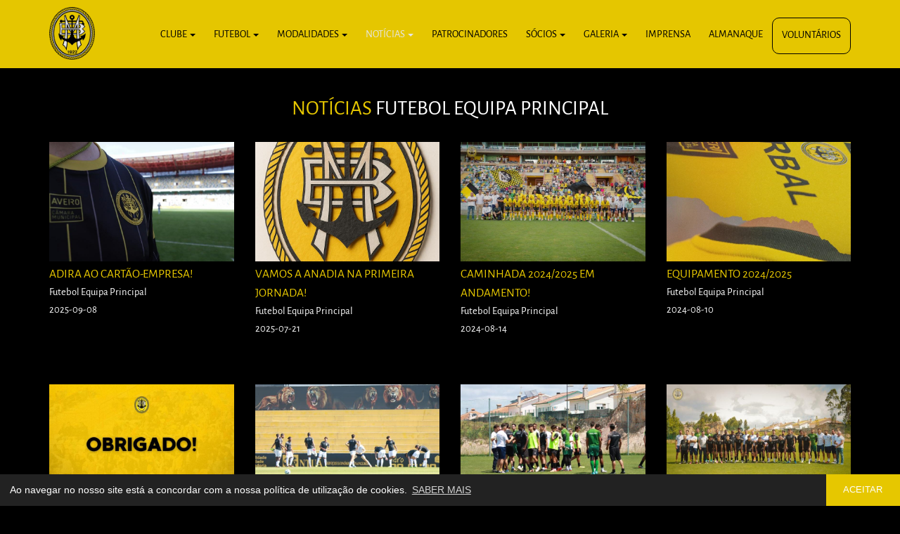

--- FILE ---
content_type: text/html; charset=UTF-8
request_url: https://beiramar.pt/noticias-futebol
body_size: 4958
content:
	<!DOCTYPE html>	<html lang="pt">		<head>			<meta charset="utf-8">			<meta http-equiv="X-UA-Compatible" content="IE=edge">			<meta name="viewport" content="width=device-width, initial-scale=1">		<meta property="og:type" content="website">		<meta property="og:url" content="https://beiramar.pt/noticias-futebol">		<meta property="og:title" content="Futebol Equipa Principal">		<meta property="og:description" content="">	<link href="https://beiramar.pt/noticias-futebol" hreflang="pt" rel="alternate">			<meta name="description" content="">			<meta name="keywords" content="">		<title>Futebol Equipa Principal - S. C. Beira-Mar</title>			<link href="https://beiramar.pt/images/favicon.ico" rel="icon" type="image/x-icon">			<link href="https://use.typekit.net/aad8tmt.css" rel="stylesheet">			<link href="https://beiramar.pt/css/bootstrap.1200.min.css" rel="stylesheet">			<link href="https://beiramar.pt/css/ie10-viewport-bug-workaround.min.css" rel="stylesheet">			<link href="https://beiramar.pt/css/font-awesome.min.css" rel="stylesheet">			<link href="https://beiramar.pt/css/cookieconsent.min.css" rel="stylesheet">			<link href="https://beiramar.pt/css/aos.min.css" rel="stylesheet">			<link href="https://beiramar.pt/css/colorbox.min.css" rel="stylesheet">			<link href="https://beiramar.pt/css/input-file.min.css" rel="stylesheet">			<link href="https://beiramar.pt/css/style.min.css" rel="stylesheet">		</head>		<body>									<div class="modal fade margin-top-60" id="ModalCarrinho" role="dialog">										<div class="modal-dialog" role="document">											<div class="modal-content color-black">												<div class="modal-header">													<button type="button" class="close" data-dismiss="modal" aria-label="Close"><span aria-hidden="true">&times;</span></button>													<p class="modal-title h3 margin-bottom-0">Carrinho</p>												</div>												<div class="modal-body"> 													<table class="table">														<thead>															<tr class="text-uppercase">																<td><b>Produto</b></td>																<td class="text-right"><b>Preço *</b></td>																<td class="text-right"><b>Qt</b></td>																<td class="text-right"><b>Subtotal *</b></td>															</tr>														</thead>														<tbody>															<tr>																<td class="text-uppercase"><b>Total *</b></td>																<td></td>																<td></td>																<td class="text-right"><b>0,00 €</b></td>															</tr>															<tr>																<td colspan="4">* <small>IVA incluído</small></td>															</tr>														</tbody> 													</table>												</div>												<div class="modal-footer">													<button type="button" class="button button-yellow-black margin-bottom-10" data-dismiss="modal">CONTINUAR A COMPRAR</button>													<a href="https://beiramar.pt/carrinho" class="button button-green-green margin-left-10">VER CARRINHO</a>												</div>											</div>										</div>									</div>			<div class="bgcolor-yellow-2 opacity-90 navbar-fixed-top">				<nav class="navbar navbar-default">					<div class="container">						<div class="navbar-header min-height-75">							<a class="navbar-brand" href="https://beiramar.pt">								<img src="https://beiramar.pt/images/logo.png" class="img-responsive height-75 margin-top--5" title="S. C. Beira-Mar" alt="S. C. Beira-Mar">							</a>							<button type="button" class="navbar-toggle collapsed" data-toggle="collapse" data-target="#navbar" aria-expanded="false" aria-controls="navbar">								<span class="sr-only">Toggle navigation</span>								<i class="fa fa-bars"></i>							</button>						</div>						<div id="navbar" class="navbar-collapse collapse">							<ul class="nav navbar-nav">						<li class="dropdown ">							<a href="#" class="dropdown-toggle" data-toggle="dropdown" role="button" aria-haspopup="true" aria-expanded="false">Clube <span class="caret"></span></a>							<ul class="dropdown-menu">						<li><a href="https://beiramar.pt/historia">História</a></li>						<li><a href="https://beiramar.pt/palmares">Palmarés</a></li>						<li><a href="https://beiramar.pt/orgaos-sociais">Orgãos Sociais</a></li>						<li><a href="https://beiramar.pt/estatutos">Estatutos</a></li>						<li><a href="https://beiramar.pt/hino-e-marcha">Hino e Marcha</a></li>						<li><a href="https://beiramar.pt/contactos">Contactos</a></li>							</ul>						</li>						<li class="dropdown ">							<a href="#" class="dropdown-toggle" data-toggle="dropdown" role="button" aria-haspopup="true" aria-expanded="false">Futebol <span class="caret"></span></a>							<ul class="dropdown-menu">						<li><a href="https://beiramar.pt/equipa-a">Equipa Principal</a></li>						<li><a href="https://beiramar.pt/equipa-b">Equipa B</a></li>						<li><a href="https://beiramar.pt/academia">Academia</a></li>						<li><a href="https://beiramar.pt/veteranos">Veteranos</a></li>							</ul>						</li>						<li class="dropdown ">							<a href="#" class="dropdown-toggle" data-toggle="dropdown" role="button" aria-haspopup="true" aria-expanded="false">Modalidades <span class="caret"></span></a>							<ul class="dropdown-menu">						<li><a href="https://beiramar.pt/basquetebol">Basquetebol</a></li>						<li><a href="https://beiramar.pt/futsal">Futsal</a></li>						<li><a href="https://beiramar.pt/judo">Judo</a></li>						<li><a href="https://beiramar.pt/jiu-jitsu">Jiu Jitsu</a></li>						<li><a href="https://beiramar.pt/boxe">Boxe</a></li>						<li><a href="https://beiramar.pt/karate">Karate</a></li>						<li><a href="https://beiramar.pt/kickboxing">Kickboxing</a></li>						<li><a href="https://beiramar.pt/atletismo">Atletismo</a></li>						<li><a href="https://beiramar.pt/squash">Squash</a></li>						<li><a href="https://beiramar.pt/bilhar">Bilhar</a></li>						<li><a href="https://beiramar.pt/paintball">Paintball</a></li>						<li><a href="https://beiramar.pt/xadrez">Xadrez</a></li>							</ul>						</li>						<li class="dropdown active">							<a href="#" class="dropdown-toggle" data-toggle="dropdown" role="button" aria-haspopup="true" aria-expanded="false">Notícias <span class="caret"></span></a>							<ul class="dropdown-menu">					<li><a href="https://beiramar.pt/noticias-centenario">Centenário</a></li>					<li><a href="https://beiramar.pt/noticias-beira-mar">S. C. Beira-Mar</a></li>					<li><a href="https://beiramar.pt/noticias-futebol">Futebol Equipa Principal</a></li>					<li><a href="https://beiramar.pt/noticias-futebol-b">Futebol Equipa B</a></li>					<li><a href="https://beiramar.pt/noticias-academia">Academia</a></li>					<li><a href="https://beiramar.pt/noticias-veteranos">Veteranos</a></li>					<li><a href="https://beiramar.pt/noticias-basquetebol">Basquetebol</a></li>					<li><a href="https://beiramar.pt/noticias-futsal">Futsal</a></li>					<li><a href="https://beiramar.pt/noticias-judo">Judo</a></li>					<li><a href="https://beiramar.pt/noticias-jiu-jitsu">Jiu Jitsu</a></li>					<li><a href="https://beiramar.pt/noticias-boxe">Boxe</a></li>					<li><a href="https://beiramar.pt/noticias-karate">Karate</a></li>					<li><a href="https://beiramar.pt/noticias-kickboxing">Kickboxing</a></li>					<li><a href="https://beiramar.pt/noticias-atletismo">Atletismo</a></li>					<li><a href="https://beiramar.pt/noticias-squash">Squash</a></li>					<li><a href="https://beiramar.pt/noticias-bilhar">Bilhar</a></li>					<li><a href="https://beiramar.pt/noticias-paintball">Paintball</a></li>					<li><a href="https://beiramar.pt/noticias-xadrez">Xadrez</a></li>							</ul>						</li>						<li class=" patrocinadores"><a href="https://beiramar.pt/patrocinadores" class="">Patrocinadores</a></li>						<li class="dropdown ">							<a href="#" class="dropdown-toggle" data-toggle="dropdown" role="button" aria-haspopup="true" aria-expanded="false">Sócios <span class="caret"></span></a>							<ul class="dropdown-menu">						<li><a href="https://beiramar.pt/novo-socio">Novo Sócio</a></li>						<li><a href="https://beiramar.pt/categorias-e-precos">Categorias e Quotas</a></li>						<li><a href="https://beiramar.pt/pagar-quotas">Pagar Quotas</a></li>						<li><a href="https://beiramar.pt/atualizacao-de-dados">Atualização de Dados</a></li>							</ul>						</li>						<li class="dropdown ">							<a href="#" class="dropdown-toggle" data-toggle="dropdown" role="button" aria-haspopup="true" aria-expanded="false">Galeria <span class="caret"></span></a>							<ul class="dropdown-menu">					<li><a href="https://beiramar.pt/galeria-centenario">Centenário</a></li>					<li><a href="https://beiramar.pt/galeria-beira-mar">S. C. Beira-Mar</a></li>					<li><a href="https://beiramar.pt/galeria-futebol">Futebol Equipa Principal</a></li>					<li><a href="https://beiramar.pt/galeria-futsal">Futsal</a></li>					<li><a href="https://beiramar.pt/galeria-judo">Judo</a></li>					<li><a href="https://beiramar.pt/galeria-atletismo">Atletismo</a></li>					<li><a href="https://beiramar.pt/galeria-bilhar">Bilhar</a></li>					<li><a href="https://beiramar.pt/galeria-xadrez">Xadrez</a></li>							</ul>						</li>						<li class=" imprensa"><a href="https://beiramar.pt/imprensa" class="">Imprensa</a></li>						<li class=" almanaque"><a href="https://beiramar.pt/almanaque" class="">Almanaque</a></li>						<li class=" voluntarios"><a href="https://beiramar.pt/voluntarios" class="border-black border-radius-10">Voluntários</a></li>							</ul>						</div>					</div>				</nav>			</div>		<div class="margin-bottom-70 padding-bottom-70"></div>		<div class="container">			<div class="row">				<div class="col-xs-12">					<h1 class="text-center color-yellow margin-bottom-30">Notícias <span class="color-white">Futebol Equipa Principal</span></h1>				</div>			<div class="col-xs-6 col-md-3 margin-bottom-30" data-aos="zoom-in-up">				<a href="https://beiramar.pt/noticias-futebol/adira-ao-cartao-empresa">					<div class="overlay-container">						<img src="https://beiramar.pt/images/noticias/cache/adira-ao-cartao-empresa-770x500.jpg" class="img-responsive margin-bottom-5" title="Adira ao Cartão-Empresa! " alt="Adira ao Cartão-Empresa! ">						<div class="overlay"></div>					</div>				</a>				<div class="min-height-140">					<h2 class="h4 a-color-yellow-white margin-top-10 margin-bottom-0"><a href="https://beiramar.pt/noticias-futebol/adira-ao-cartao-empresa">Adira ao Cartão-Empresa! </a></h2>					<p class="color-white margin-bottom-0">Futebol Equipa Principal<br>2025-09-08 					</p>				</div>			</div>			<div class="col-xs-6 col-md-3 margin-bottom-30" data-aos="zoom-in-up">				<a href="https://beiramar.pt/noticias-futebol/vamos-a-anadia-na-primeira-jornada">					<div class="overlay-container">						<img src="https://beiramar.pt/images/noticias/cache/vamos-a-anadia-na-primeira-jornada-1-770x500.jpg" class="img-responsive margin-bottom-5" title="Vamos a Anadia na primeira jornada!" alt="Vamos a Anadia na primeira jornada!">						<div class="overlay"></div>					</div>				</a>				<div class="min-height-140">					<h2 class="h4 a-color-yellow-white margin-top-10 margin-bottom-0"><a href="https://beiramar.pt/noticias-futebol/vamos-a-anadia-na-primeira-jornada">Vamos a Anadia na primeira jornada!</a></h2>					<p class="color-white margin-bottom-0">Futebol Equipa Principal<br>2025-07-21 					</p>				</div>			</div>			<div class="col-xs-6 col-md-3 margin-bottom-30" data-aos="zoom-in-up">				<a href="https://beiramar.pt/noticias-futebol/caminhada-2024-2025-em-andamento">					<div class="overlay-container">						<img src="https://beiramar.pt/images/noticias/cache/caminhada-2024-2025-em-andamento-770x500.jpg" class="img-responsive margin-bottom-5" title="Caminhada 2024/2025 em andamento! " alt="Caminhada 2024/2025 em andamento! ">						<div class="overlay"></div>					</div>				</a>				<div class="min-height-140">					<h2 class="h4 a-color-yellow-white margin-top-10 margin-bottom-0"><a href="https://beiramar.pt/noticias-futebol/caminhada-2024-2025-em-andamento">Caminhada 2024/2025 em andamento! </a></h2>					<p class="color-white margin-bottom-0">Futebol Equipa Principal<br>2024-08-14 					</p>				</div>			</div>			<div class="col-xs-6 col-md-3 margin-bottom-30" data-aos="zoom-in-up">				<a href="https://beiramar.pt/noticias-futebol/equipamento-2024-2025">					<div class="overlay-container">						<img src="https://beiramar.pt/images/noticias/cache/equipamento-2024-2025-770x500.jpg" class="img-responsive margin-bottom-5" title="Equipamento 2024/2025" alt="Equipamento 2024/2025">						<div class="overlay"></div>					</div>				</a>				<div class="min-height-140">					<h2 class="h4 a-color-yellow-white margin-top-10 margin-bottom-0"><a href="https://beiramar.pt/noticias-futebol/equipamento-2024-2025">Equipamento 2024/2025</a></h2>					<p class="color-white margin-bottom-0">Futebol Equipa Principal<br>2024-08-10 					</p>				</div>			</div>			<div class="col-xs-6 col-md-3 margin-bottom-30" data-aos="zoom-in-up">				<a href="https://beiramar.pt/noticias-futebol/agradecimento-publico">					<div class="overlay-container">						<img src="https://beiramar.pt/images/noticias/cache/agradecimento-publico-770x500.jpg" class="img-responsive margin-bottom-5" title="Agradecimento Público" alt="Agradecimento Público">						<div class="overlay"></div>					</div>				</a>				<div class="min-height-140">					<h2 class="h4 a-color-yellow-white margin-top-10 margin-bottom-0"><a href="https://beiramar.pt/noticias-futebol/agradecimento-publico">Agradecimento Público</a></h2>					<p class="color-white margin-bottom-0">Futebol Equipa Principal<br>2024-07-26 					</p>				</div>			</div>			<div class="col-xs-6 col-md-3 margin-bottom-30" data-aos="zoom-in-up">				<a href="https://beiramar.pt/noticias-futebol/sc-beira-mar-apadrinha-apresentacao-da-ad-sanjoanense">					<div class="overlay-container">						<img src="https://beiramar.pt/images/noticias/cache/sc-beira-mar-apadrinha-apresentacao-da-ad-sanjoanense-770x500.jpg" class="img-responsive margin-bottom-5" title="SC Beira-Mar &quot;apadrinha&quot; apresentação da AD Sanjoanense" alt="SC Beira-Mar &quot;apadrinha&quot; apresentação da AD Sanjoanense">						<div class="overlay"></div>					</div>				</a>				<div class="min-height-140">					<h2 class="h4 a-color-yellow-white margin-top-10 margin-bottom-0"><a href="https://beiramar.pt/noticias-futebol/sc-beira-mar-apadrinha-apresentacao-da-ad-sanjoanense">SC Beira-Mar &quot;apadrinha&quot; apresentação da AD Sanjoanense</a></h2>					<p class="color-white margin-bottom-0">Futebol Equipa Principal<br>2024-07-26 					</p>				</div>			</div>			<div class="col-xs-6 col-md-3 margin-bottom-30" data-aos="zoom-in-up">				<a href="https://beiramar.pt/noticias-futebol/as-jornadas-do-campeonato-24-25">					<div class="overlay-container">						<img src="https://beiramar.pt/images/noticias/cache/as-jornadas-do-campeonato-24-25-770x500.jpg" class="img-responsive margin-bottom-5" title="As Jornadas do Campeonato 24/25" alt="As Jornadas do Campeonato 24/25">						<div class="overlay"></div>					</div>				</a>				<div class="min-height-140">					<h2 class="h4 a-color-yellow-white margin-top-10 margin-bottom-0"><a href="https://beiramar.pt/noticias-futebol/as-jornadas-do-campeonato-24-25">As Jornadas do Campeonato 24/25</a></h2>					<p class="color-white margin-bottom-0">Futebol Equipa Principal<br>2024-07-19 					</p>				</div>			</div>			<div class="col-xs-6 col-md-3 margin-bottom-30" data-aos="zoom-in-up">				<a href="https://beiramar.pt/noticias-futebol/arranque-da-pre-temporada-24-25">					<div class="overlay-container">						<img src="https://beiramar.pt/images/noticias/cache/arranque-da-pre-temporada-24-25-770x500.jpg" class="img-responsive margin-bottom-5" title="Arranque da pré-temporada 24/25" alt="Arranque da pré-temporada 24/25">						<div class="overlay"></div>					</div>				</a>				<div class="min-height-140">					<h2 class="h4 a-color-yellow-white margin-top-10 margin-bottom-0"><a href="https://beiramar.pt/noticias-futebol/arranque-da-pre-temporada-24-25">Arranque da pré-temporada 24/25</a></h2>					<p class="color-white margin-bottom-0">Futebol Equipa Principal<br>2024-07-16 					</p>				</div>			</div>			<div class="col-xs-6 col-md-3 margin-bottom-30" data-aos="zoom-in-up">				<a href="https://beiramar.pt/noticias-futebol/oliveira-e-o-novo-treinador-do-sc-beira-mar">					<div class="overlay-container">						<img src="https://beiramar.pt/images/noticias/cache/oliveira-e-o-novo-treinador-do-sc-beira-mar-770x500.jpg" class="img-responsive margin-bottom-5" title="Oliveira é o novo treinador do SC Beira-Mar!" alt="Oliveira é o novo treinador do SC Beira-Mar!">						<div class="overlay"></div>					</div>				</a>				<div class="min-height-140">					<h2 class="h4 a-color-yellow-white margin-top-10 margin-bottom-0"><a href="https://beiramar.pt/noticias-futebol/oliveira-e-o-novo-treinador-do-sc-beira-mar">Oliveira é o novo treinador do SC Beira-Mar!</a></h2>					<p class="color-white margin-bottom-0">Futebol Equipa Principal<br>2024-07-02 					</p>				</div>			</div>			<div class="col-xs-6 col-md-3 margin-bottom-30" data-aos="zoom-in-up">				<a href="https://beiramar.pt/noticias-futebol/compra-a-camisola-dos-25-anos-da-taca">					<div class="overlay-container">						<img src="https://beiramar.pt/images/noticias/cache/compra-a-camisola-dos-25-anos-770x500.jpg" class="img-responsive margin-bottom-5" title="Compra a camisola dos 25 anos da Taça! " alt="Compra a camisola dos 25 anos da Taça! ">						<div class="overlay"></div>					</div>				</a>				<div class="min-height-140">					<h2 class="h4 a-color-yellow-white margin-top-10 margin-bottom-0"><a href="https://beiramar.pt/noticias-futebol/compra-a-camisola-dos-25-anos-da-taca">Compra a camisola dos 25 anos da Taça! </a></h2>					<p class="color-white margin-bottom-0">Futebol Equipa Principal<br>2024-06-18 					</p>				</div>			</div>			<div class="col-xs-6 col-md-3 margin-bottom-30" data-aos="zoom-in-up">				<a href="https://beiramar.pt/noticias-futebol/evento-dia-22-de-junho-reviver-o-jamor-25-anos">					<div class="overlay-container">						<img src="https://beiramar.pt/images/noticias/cache/25-anos-da-vitoria-na-taca-de-portugal-1-770x500.jpg" class="img-responsive margin-bottom-5" title="Evento dia 22 de Junho - Reviver o Jamor: 25 anos!" alt="Evento dia 22 de Junho - Reviver o Jamor: 25 anos!">						<div class="overlay"></div>					</div>				</a>				<div class="min-height-140">					<h2 class="h4 a-color-yellow-white margin-top-10 margin-bottom-0"><a href="https://beiramar.pt/noticias-futebol/evento-dia-22-de-junho-reviver-o-jamor-25-anos">Evento dia 22 de Junho - Reviver o Jamor: 25 anos!</a></h2>					<p class="color-white margin-bottom-0">Futebol Equipa Principal<br>2024-06-06 					</p>				</div>			</div>			<div class="col-xs-6 col-md-3 margin-bottom-30" data-aos="zoom-in-up">				<a href="https://beiramar.pt/noticias-futebol/ate-sempre-inguila">					<div class="overlay-container">						<img src="https://beiramar.pt/images/noticias/cache/ate-sempre-inguila-1-770x500.jpg" class="img-responsive margin-bottom-5" title="Até sempre Inguila! " alt="Até sempre Inguila! ">						<div class="overlay"></div>					</div>				</a>				<div class="min-height-140">					<h2 class="h4 a-color-yellow-white margin-top-10 margin-bottom-0"><a href="https://beiramar.pt/noticias-futebol/ate-sempre-inguila">Até sempre Inguila! </a></h2>					<p class="color-white margin-bottom-0">Futebol Equipa Principal<br>2024-05-17 					</p>				</div>			</div>			<div class="col-xs-6 col-md-3 margin-bottom-30" data-aos="zoom-in-up">				<a href="https://beiramar.pt/noticias-futebol/comunicado-auri-negro">					<div class="overlay-container">						<img src="https://beiramar.pt/images/noticias/cache/comunicado-auri-negro-770x500.jpg" class="img-responsive margin-bottom-5" title="Comunicado Auri-Negro" alt="Comunicado Auri-Negro">						<div class="overlay"></div>					</div>				</a>				<div class="min-height-140">					<h2 class="h4 a-color-yellow-white margin-top-10 margin-bottom-0"><a href="https://beiramar.pt/noticias-futebol/comunicado-auri-negro">Comunicado Auri-Negro</a></h2>					<p class="color-white margin-bottom-0">Futebol Equipa Principal<br>2024-05-06 					</p>				</div>			</div>			<div class="col-xs-6 col-md-3 margin-bottom-30" data-aos="zoom-in-up">				<a href="https://beiramar.pt/noticias-futebol/empate-1-1-em-lamelas-a-fechar-o-campeonato">					<div class="overlay-container">						<img src="https://beiramar.pt/images/noticias/cache/empate-1-1-em-lamelas-a-fechar-o-campeonato-1-770x500.jpg" class="img-responsive margin-bottom-5" title="Empate (1-1) em Lamelas a fechar o campeonato " alt="Empate (1-1) em Lamelas a fechar o campeonato ">						<div class="overlay"></div>					</div>				</a>				<div class="min-height-140">					<h2 class="h4 a-color-yellow-white margin-top-10 margin-bottom-0"><a href="https://beiramar.pt/noticias-futebol/empate-1-1-em-lamelas-a-fechar-o-campeonato">Empate (1-1) em Lamelas a fechar o campeonato </a></h2>					<p class="color-white margin-bottom-0">Futebol Equipa Principal<br>2024-04-07 					</p>				</div>			</div>			<div class="col-xs-6 col-md-3 margin-bottom-30" data-aos="zoom-in-up">				<a href="https://beiramar.pt/noticias-futebol/derrota-caseira-na-rececao-ao-vila-mea">					<div class="overlay-container">						<img src="https://beiramar.pt/images/noticias/cache/derrota-caseira-na-rececao-ao-vila-mea-770x500.jpg" class="img-responsive margin-bottom-5" title="Derrota caseira na receção ao Vila Meã" alt="Derrota caseira na receção ao Vila Meã">						<div class="overlay"></div>					</div>				</a>				<div class="min-height-140">					<h2 class="h4 a-color-yellow-white margin-top-10 margin-bottom-0"><a href="https://beiramar.pt/noticias-futebol/derrota-caseira-na-rececao-ao-vila-mea">Derrota caseira na receção ao Vila Meã</a></h2>					<p class="color-white margin-bottom-0">Futebol Equipa Principal<br>2024-03-30 					</p>				</div>			</div>			<div class="col-xs-6 col-md-3 margin-bottom-30" data-aos="zoom-in-up">				<a href="https://beiramar.pt/noticias-futebol/sc-beira-mar-empata-em-sao-joao-de-ver">					<div class="overlay-container">						<img src="https://beiramar.pt/images/noticias/cache/sc-beira-mar-empata-em-sao-joao-de-ver-770x500.jpg" class="img-responsive margin-bottom-5" title="SC BEIRA-MAR EMPATA EM SÃO JOÃO DE VER" alt="SC BEIRA-MAR EMPATA EM SÃO JOÃO DE VER">						<div class="overlay"></div>					</div>				</a>				<div class="min-height-140">					<h2 class="h4 a-color-yellow-white margin-top-10 margin-bottom-0"><a href="https://beiramar.pt/noticias-futebol/sc-beira-mar-empata-em-sao-joao-de-ver">SC BEIRA-MAR EMPATA EM SÃO JOÃO DE VER</a></h2>					<p class="color-white margin-bottom-0">Futebol Equipa Principal<br>2024-03-18 					</p>				</div>			</div>			<div class="col-xs-12 margin-bottom-40">			<a class="button-xs button-yellow-white margin-right-10 margin-bottom-10" href="https://beiramar.pt/noticias-futebol">1</a>			<a class="button-xs button-white-yellow margin-right-10 margin-bottom-10" href="https://beiramar.pt/noticias-futebol?p=2">2</a>			<a class="button-xs button-white-yellow margin-right-10 margin-bottom-10" href="https://beiramar.pt/noticias-futebol?p=3">3</a>			<a class="button-xs button-white-yellow margin-right-10 margin-bottom-10" href="https://beiramar.pt/noticias-futebol?p=4">4</a>			<a class="button-xs button-white-yellow margin-right-10 margin-bottom-10" href="https://beiramar.pt/noticias-futebol?p=5">5</a>			<a class="button-xs button-white-yellow margin-right-10 margin-bottom-10" href="https://beiramar.pt/noticias-futebol?p=6">6</a>			<a class="button-xs button-white-yellow margin-right-10 margin-bottom-10" href="https://beiramar.pt/noticias-futebol?p=7">7</a>			<a class="button-xs button-white-yellow margin-right-10 margin-bottom-10" href="https://beiramar.pt/noticias-futebol?p=8">8</a>			<a class="button-xs button-white-yellow margin-right-10 margin-bottom-10" href="https://beiramar.pt/noticias-futebol?p=9">9</a>			<a class="button-xs button-white-yellow margin-right-10 margin-bottom-10" href="https://beiramar.pt/noticias-futebol?p=10">10</a>			</div>			</div>		</div>			<div class="color-black bgcolor-yellow padding-top-10 padding-bottom-40">				<div class="container">					<div class="row">						<div class="col-xs-12 col-sm-6 col-md-4 margin-top-30">							<p class="h3">Sport Clube Beira-Mar</p><p>O <strong>Sport Clube Beira-Mar</strong> &eacute; um clube ecl&eacute;tico portugu&ecirc;s com sede em <strong>Aveiro</strong>, nomeado em alus&atilde;o ao bairro aveirense com o mesmo nome e oficialmente fundado na Passagem de Ano de&nbsp;1921 para 1922, numa sess&atilde;o que come&ccedil;ou na noite de 31 de Dezembro de 1921 e que culminou no dia seguinte, 1 de Janeiro de 1922.</p>
						</div>						<div class="col-xs-12 col-sm-6 col-md-4 margin-top-30">							<p class="h3">Últimas Notícias</p>						<div class="media">							<div class="media-left">								<a href="https://beiramar.pt/noticias-beira-mar/posto-de-atendimento-ja-funciona-na-rua-de-sa-n5">									<img class="media-object" src="https://beiramar.pt/images/noticias/cache/posto-de-atendimento-ja-funciona-na-rua-de-sa-n5-64x64.jpg" title="Posto de atendimento já funciona na Rua de Sá, nº5 " alt="Posto de atendimento já funciona na Rua de Sá, nº5 ">								</a>							</div>							<div class="media-body">								<p class="media-heading a-color-black-white">									<span class="text-uppercase"><a href="https://beiramar.pt/noticias-beira-mar/posto-de-atendimento-ja-funciona-na-rua-de-sa-n5">Posto de atendimento já funciona na Rua de Sá, nº5 </a></span><br>									<span class="color-white">S. C. Beira-Mar</span>								</p>							</div>						</div>						<div class="media">							<div class="media-left">								<a href="https://beiramar.pt/noticias-basquetebol/basquetebol-sub-18-sao-campeoes-distritais">									<img class="media-object" src="https://beiramar.pt/images/noticias/cache/basquetebol-sub-18-sao-campeoes-distritais-64x64.jpg" title="BASQUETEBOL: Sub-18 são Campeões Distritais " alt="BASQUETEBOL: Sub-18 são Campeões Distritais ">								</a>							</div>							<div class="media-body">								<p class="media-heading a-color-black-white">									<span class="text-uppercase"><a href="https://beiramar.pt/noticias-basquetebol/basquetebol-sub-18-sao-campeoes-distritais">BASQUETEBOL: Sub-18 são Campeões Distritais </a></span><br>									<span class="color-white">Basquetebol</span>								</p>							</div>						</div>						<div class="media">							<div class="media-left">								<a href="https://beiramar.pt/noticias-veteranos/futebol-veteranos-abrem-ano-com-vitoria">									<img class="media-object" src="https://beiramar.pt/images/noticias/cache/futebol-veteranos-abrem-ano-com-vitoria-1-64x64.jpg" title="FUTEBOL: Veteranos abrem ano com vitória" alt="FUTEBOL: Veteranos abrem ano com vitória">								</a>							</div>							<div class="media-body">								<p class="media-heading a-color-black-white">									<span class="text-uppercase"><a href="https://beiramar.pt/noticias-veteranos/futebol-veteranos-abrem-ano-com-vitoria">FUTEBOL: Veteranos abrem ano com vitória</a></span><br>									<span class="color-white">Veteranos</span>								</p>							</div>						</div>						</div>						<div class="col-xs-12 col-sm-6 col-md-4 margin-top-30">							<p class="h3">Contactos</p>						<p class="margin-bottom-10">							<i class="fa fa-map-marker margin-right-10" aria-hidden="true"></i>Sport Clube Beira-Mar<br />
Rua Campeão das Províncias<br />
3800-121 Aveiro - Portugal						</p>						<p class="margin-bottom-10">							<i class="fa fa-phone margin-right-10" aria-hidden="true"></i>234 020 227 (chamada para a rede fixa nacional)						</p>						<p>							<i class="fa fa-envelope margin-right-10" aria-hidden="true"></i>geral<i class="mascara">mascara</i>@beiramar.pt						</p>							<p class="h3 a-color-black-white text-right">							<a href="https://facebook.com/scbeiramar" target="_blank" class="margin-left-40"><i class="fa fa-facebook" aria-hidden="true"></i></a>							<a href="https://instagram.com/scbeiramaroficial" target="_blank" class="margin-left-40"><i class="fa fa-instagram" aria-hidden="true"></i></a>							</p>						</div>					</div>				</div>			</div>			<div class="color-white bgcolor-black padding-top-30">				<div class="container">					<ul class="list-inline">						<li class="small">© 2026 S. C. Beira-Mar</li>					<li class="small a-color-white-yellow">					<a href="https://beiramar.pt/informacao-legal/6">CNPJ</a>					</li>					<li class="small a-color-white-yellow">					<a href="https://beiramar.pt/informacao-legal/7">Prestação de Contas</a>					</li>					<li class="small a-color-white-yellow">					<a href="https://beiramar.pt/informacao-legal/1">Política de Privacidade</a>					</li>					<li class="small a-color-white-yellow">					<a href="https://beiramar.pt/informacao-legal/2">Política de Cookies</a>					</li>					<li class="small a-color-white-yellow">					<a href="https://livroreclamacoes.pt" target="_blank">Livro de Reclamações</a>					</li>						<li class="small a-color-white-yellow hidden-md hidden-lg">desenvolvido por <a href="https://macromakers.pt" target="_blank">Macro Makers</a></li>						<li class="small a-color-white-yellow pull-right hidden-xs hidden-sm">desenvolvido por <a href="https://macromakers.pt" target="_blank">Macro Makers</a></li>					</ul>				</div>			</div>					<script src="https://beiramar.pt/js/jquery.min.js"></script>
					<script src="https://beiramar.pt/js/bootstrap.min.js"></script>
					<script src="https://beiramar.pt/js/ie10-viewport-bug-workaround.min.js"></script>
					<!--[if lt IE 9]>
						<script src="https://oss.maxcdn.com/html5shiv/3.7.2/html5shiv.min.js"></script>
						<script src="https://oss.maxcdn.com/respond/1.4.2/respond.min.js"></script>
					<![endif]-->					
					<script src="https://beiramar.pt/js/cookieconsent.min.js"></script>
					<script>
						window.addEventListener("load", function(){
						window.cookieconsent.initialise({
						  "palette": {
							"popup": {
							  "background": "#222222",
							  "text": "#ffffff"
							},
							"button": {
							  "background": "#e6c700",
							  "text": "#ffffff"
							}
						  },
						  "theme": "edgeless", /* classic */
						  "content": {
							"message": "Ao navegar no nosso site está a concordar com a nossa política de utilização de cookies.",
							"dismiss": "ACEITAR",
							"link": "SABER MAIS",
							"href": "https://beiramar.pt/informacao-legal/2"
						  }
						})});
					</script>					
					<script src="https://beiramar.pt/js/go-back.min.js"></script>
					<script type="application/ld+json">
						{
							"@context" : "http://schema.org",
							"@type" : "Organization",
							"name" : "S. C. Beira-Mar",
							"url" : "https://beiramar.pt",
							"sameAs" : [
						"https://facebook.com/scbeiramar","https://instagram.com/scbeiramaroficial"							]
						}
					</script>
					<script src="https://beiramar.pt/js/aos.min.js"></script>
					<script src="https://beiramar.pt/js/input-file.min.js"></script>
					<script src="https://beiramar.pt/js/touchswipe.min.js"></script>
					<script src="https://beiramar.pt/js/colorbox.min.js"></script>
					<script>
						jQuery(document).bind('cbox_open', function(){
							jQuery("#colorbox").swipe( {
								swipeLeft:function(event, direction, distance, duration, fingerCount) {
									jQuery.colorbox.next();
								},
								swipeRight:function(event, direction, distance, duration, fingerCount) {
									jQuery.colorbox.prev();
								},
							});
						});
					</script>
				</body>
			</html>

--- FILE ---
content_type: text/css
request_url: https://beiramar.pt/css/colorbox.min.css
body_size: 681
content:
#colorbox,#cboxOverlay,#cboxWrapper{position:absolute;top:0;left:0;z-index:9999;overflow:hidden;-webkit-transform:translate3d(0,0,0)}#cboxWrapper{max-width:none}#cboxOverlay{position:fixed;width:100%;height:100%}#cboxMiddleLeft,#cboxBottomLeft{clear:left}#cboxContent{position:relative}#cboxLoadedContent{overflow:auto;-webkit-overflow-scrolling:touch}#cboxTitle{margin:0}#cboxLoadingOverlay,#cboxLoadingGraphic{position:absolute;top:0;left:0;width:100%;height:100%}#cboxPrevious,#cboxNext,#cboxClose,#cboxSlideshow{cursor:pointer}.cboxPhoto{float:left;margin:auto;border:0;display:block;max-width:none;-ms-interpolation-mode:bicubic}.cboxIframe{width:100%;height:100%;display:block;border:0;padding:0;margin:0}#colorbox,#cboxContent,#cboxLoadedContent{box-sizing:content-box;-moz-box-sizing:content-box;-webkit-box-sizing:content-box}#cboxOverlay{background:url(../images/scripts.colorbox.overlay.png) repeat 0 0}#colorbox{outline:0}#cboxContent{margin-top:20px;background:#fff;border:10px solid #fff;border-radius:10px}.cboxIframe{background:#fff}#cboxError{padding:50px;border:1px solid #ccc}#cboxLoadedContent{background:#000;margin-bottom:24px}#cboxTitle{position:absolute;bottom:0;left:0;width:100%;color:#0000}#cboxCurrent{position:absolute;bottom:0;right:0;color:#000}#cboxLoadingGraphic{background:url(../images/scripts.colorbox.loading.gif) no-repeat center center}#cboxPrevious,#cboxNext,#cboxSlideshow,#cboxClose{border:0;padding:0;margin:0;overflow:visible;width:auto;background:none}#cboxPrevious:active,#cboxNext:active,#cboxSlideshow:active,#cboxClose:active{outline:0}#cboxSlideshow{position:absolute;top:-20px;right:90px;color:#fff}#cboxPrevious{position:absolute;top:50%;left:0;margin-top:-32px;background:url(../images/scripts.colorbox.controls.png) no-repeat top left;width:28px;height:65px;text-indent:-9999px}#cboxPrevious:hover{background-position:bottom left}#cboxNext{position:absolute;top:50%;right:0;margin-top:-32px;background:url(../images/scripts.colorbox.controls.png) no-repeat top right;width:28px;height:65px;text-indent:-9999px}#cboxNext:hover{background-position:bottom right}#cboxClose{position:absolute;top:0;right:0;display:block;background:url(../images/scripts.colorbox.controls.png) no-repeat top center;width:38px;height:19px;text-indent:-9999px}#cboxClose:hover{background-position:bottom center}

--- FILE ---
content_type: text/css
request_url: https://beiramar.pt/css/style.min.css
body_size: 3070
content:
html,body{height:100%}body{font-family:alegreya-sans,sans-serif;color:#fff;background-color:#000}.margin-0{margin:0}.margin-5{margin:5px}.margin-10{margin:10px}.margin-15{margin:15px}.margin-20{margin:20px}.margin-30{margin:30px}.margin-40{margin:40px}.margin-50{margin:50px}.margin-60{margin:60px}.margin-70{margin:70px}.margin-80{margin:80px}.margin-top--80{margin-top:-80px}.margin-top--70{margin-top:-70px}.margin-top--60{margin-top:-60px}.margin-top--50{margin-top:-50px}.margin-top--45{margin-top:-45px}.margin-top--40{margin-top:-40px}.margin-top--30{margin-top:-30px}.margin-top--20{margin-top:-20px}.margin-top--15{margin-top:-15px}.margin-top--10{margin-top:-10px}.margin-top--5{margin-top:-5px}.margin-top-0{margin-top:0}.margin-top-5{margin-top:5px}.margin-top-10{margin-top:10px}.margin-top-15{margin-top:15px}.margin-top-20{margin-top:20px}.margin-top-30{margin-top:30px}.margin-top-40{margin-top:40px}.margin-top-45{margin-top:45px}.margin-top-50{margin-top:50px}.margin-top-60{margin-top:60px}.margin-top-70{margin-top:70px}.margin-top-80{margin-top:80px}.margin-right--15{margin-right:-15px}.margin-right--10{margin-right:-10px}.margin-right--5{margin-right:-5px}.margin-right-0{margin-right:0}.margin-right-5{margin-right:5px}.margin-right-10{margin-right:10px}.margin-right-15{margin-right:15px}.margin-right-20{margin-right:20px}.margin-right-30{margin-right:30px}.margin-right-40{margin-right:40px}.margin-right-50{margin-right:50px}.margin-right-60{margin-right:60px}.margin-right-70{margin-right:70px}.margin-right-80{margin-right:80px}.margin-bottom--80{margin-bottom:-80px}.margin-bottom--70{margin-bottom:-70px}.margin-bottom--60{margin-bottom:-60px}.margin-bottom--50{margin-bottom:-50px}.margin-bottom--40{margin-bottom:-40px}.margin-bottom--30{margin-bottom:-30px}.margin-bottom--20{margin-bottom:-20px}.margin-bottom--15{margin-bottom:-15px}.margin-bottom--10{margin-bottom:-10px}.margin-bottom--5{margin-bottom:-5px}.margin-bottom-0{margin-bottom:0px!important}.margin-bottom-5{margin-bottom:5px}.margin-bottom-10{margin-bottom:10px!important}.margin-bottom-15{margin-bottom:15px!important}.margin-bottom-20{margin-bottom:20px}.margin-bottom-30{margin-bottom:30px}.margin-bottom-40{margin-bottom:40px}.margin-bottom-50{margin-bottom:50px}.margin-bottom-60{margin-bottom:60px}.margin-bottom-70{margin-bottom:70px}.margin-bottom-80{margin-bottom:80px}.margin-left--15{margin-left:-15px}.margin-left--10{margin-left:-10px}.margin-left--5{margin-left:-5px}.margin-left-0{margin-left:0}.margin-left-5{margin-left:5px}.margin-left-10{margin-left:10px}.margin-left-15{margin-left:15px}.margin-left-20{margin-left:20px}.margin-left-30{margin-left:30px}.margin-left-40{margin-left:40px}.margin-left-50{margin-left:50px}.margin-left-60{margin-left:60px}.margin-left-70{margin-left:70px}.margin-left-80{margin-left:80px}.margin-left-30-md{margin-left:30px}@media (max-width:767px){.margin-left-30-md{margin-left:0}}.padding-0{padding:0}.padding-5{padding:5px}.padding-10{padding:10px}.padding-15{padding:15px}.padding-20{padding:20px}.padding-30{padding:30px}.padding-40{padding:40px}.padding-50{padding:50px}.padding-60{padding:60px}.padding-70{padding:70px}.padding-80{padding:80px}.padding-top-3{padding-top:3px}.padding-top-5{padding-top:5px}.padding-top-10{padding-top:10px}.padding-top-15{padding-top:15px}.padding-top-20{padding-top:20px}.padding-top-30{padding-top:30px}.padding-top-40{padding-top:40px}.padding-top-50{padding-top:50px}.padding-top-60{padding-top:60px}.padding-top-70{padding-top:70px}.padding-top-80{padding-top:80px}.padding-top-90{padding-top:90px}.padding-right-5{padding-right:5px}.padding-right-10{padding-right:10px}.padding-right-15{padding-right:15px}.padding-right-20{padding-right:20px}.padding-right-30{padding-right:30px}.padding-right-40{padding-right:40px}.padding-right-50{padding-right:50px}.padding-right-60{padding-right:60px}.padding-right-70{padding-right:70px}.padding-right-80{padding-right:80px}.padding-bottom-5{padding-bottom:5px}.padding-bottom-10{padding-bottom:10px}.padding-bottom-15{padding-bottom:15px}.padding-bottom-20{padding-bottom:20px}.padding-bottom-30{padding-bottom:30px}.padding-bottom-40{padding-bottom:40px}.padding-bottom-50{padding-bottom:50px}.padding-bottom-60{padding-bottom:60px}.padding-bottom-70{padding-bottom:70px}.padding-bottom-80{padding-bottom:80px}.padding-left-5{padding-left:5px}.padding-left-10{padding-left:10px}.padding-left-15{padding-left:15px}.padding-left-20{padding-left:20px}.padding-left-30{padding-left:30px}.padding-left-40{padding-left:40px}.padding-left-50{padding-left:50px}.padding-left-60{padding-left:60px}.padding-left-70{padding-left:70px}.padding-left-80{padding-left:80px}.height-75{height:75px}.height-100{height:100px}.height-110{height:110px}.height-120{height:120px}.height-130{height:130px}.height-140{height:140px}.height-150{height:150px}.height-200{height:200px}.height-250{height:250px}.height-300{height:300px}.min-height-75{min-height:75px}.min-height-100{min-height:100px}.min-height-110{min-height:110px}.min-height-120{min-height:120px}.min-height-130{min-height:130px}.min-height-140{min-height:140px}.min-height-150{min-height:150px}.min-height-200{min-height:200px}.min-height-250{min-height:250px}.min-height-300{min-height:300px}.width-100perc{width:100%}.width-10vw{width:10vw}.row.no-gutter [class*='col-']:not(:first-child),.row.no-gutter [class*='col-']:not(:last-child){padding-right:0;padding-left:0}.border-0{border:none}.border-black{border:1px solid #000}.border-top-1-yellow{border-top:1px solid #e6c700}.border-radius-0{border-radius:0}.border-radius-5{border-radius:5px}.border-radius-10{border-radius:10px}.border-radius-15{border-radius:15px}.border-radius-left-15{border-radius:15px 0 0 15px}.border-radius-right-15{border-radius:0 15px 15px 0}.color-black{color:#000}.color-grey{color:#434041}.color-yellow{color:#e6c700}.color-red{color:#ef263e}.color-white{color:#fff}.a-color-black-white a{color:#000;text-decoration:none}.a-color-black-white a:hover{color:#fff}.a-color-black-yellow a{color:#000;text-decoration:none}.a-color-black-yellow a:hover{color:#e6c700}.a-color-grey-yellow a{color:#434041;text-decoration:none}.a-color-grey-yellow a:hover{color:#e6c700}.a-color-yellow-black a{color:#e6c700;text-decoration:none}.a-color-yellow-black a:hover{color:#000}.a-color-yellow-grey a{color:#e6c700;text-decoration:none}.a-color-yellow-grey a:hover{color:#434041}.a-color-yellow-white a{color:#e6c700;text-decoration:none}.a-color-yellow-white a:hover{color:#fff}.a-color-red-red a{color:#ef263e;text-decoration:none}.a-color-red-red a:hover{color:#bc1e31}.a-color-white-grey a{color:#fff;text-decoration:none}.a-color-white-grey a:hover{color:#434041}.a-color-white-yellow a{color:#fff;text-decoration:none}.a-color-white-yellow a:hover{color:#e6c700}.bgcolor-black{background-color:#000}.bgcolor-grey{background-color:#434041}.bgcolor-lightgrey{background-color:#ddd}.bgcolor-yellow{background-color:#e6c700}.bgcolor-yellow-2{background-color:#fd0}.bgcolor-white{background-color:#fff}.opacity-90{opacity:.9}.icon{border-radius:22px;width:44px;height:44px;padding-top:5px;text-align:center}.button{border-radius:10px;padding:12px 10px 9px 10px;min-width:120px;text-transform:uppercase;text-align:center;font-size:14px;display:inline-block;-webkit-transition-duration:0.4s;transition-duration:0.4s;text-shadow:none}@media (min-width:768px){.button{min-width:160px;font-size:15px}}.button-xs{border-radius:25px;min-width:47px;line-height:45px;text-transform:uppercase;text-align:center;font-size:12pt;display:inline-block;-webkit-transition-duration:0.4s;transition-duration:0.4s;margin:0 10px 10px 0}.button-black-yellow{background-color:#000;color:#fff;border:1px solid #000}.button-black-yellow:hover{background-color:#e6c700;color:#fff;border:1px solid #e6c700;text-decoration:none}.button-green-green{background-color:#50c25b;color:#fff;border:1px solid #50c25b}.button-green-green:hover{background-color:#3b8f43;color:#fff;border:1px solid #3b8f43;text-decoration:none}.button-yellow-black{background-color:#e6c700;color:#000;border:1px solid #e6c700}.button-yellow-black:hover{background-color:#000;color:#fff;border:1px solid #000;text-decoration:none}.button-yellow-white{background-color:#e6c700;color:#fff;border:1px solid #e6c700}.button-yellow-white:hover{background-color:#fff;color:#000;border:1px solid #fff;text-decoration:none}.button-white-black{background-color:#fff;color:#000;border:1px solid #fff}.button-white-black:hover{background-color:#000;color:#fff;border:1px solid #000;text-decoration:none}.button-white-yellow{background-color:#fff;color:#000;border:1px solid #fff}.button-white-yellow:hover{background-color:#e6c700;color:#fff;border:1px solid #e6c700;text-decoration:none}p,.p{font-size:11pt;font-weight:400;line-height:25px;margin-top:0;margin-bottom:30px}h1,.h1{font-size:22pt;font-weight:400;margin-top:0;margin-bottom:30px;text-transform:uppercase}h2,.h2{font-size:20pt;font-weight:400;margin-top:0;margin-bottom:30px;text-transform:uppercase}h3,.h3{font-size:18pt;font-weight:400;margin-top:0;margin-bottom:30px;text-transform:uppercase}h4,.h4{font-size:13pt;font-weight:400;line-height:27px;margin-top:0;margin-bottom:30px}.small{font-size:10pt}ul{margin-bottom:30px}li{font-size:11pt;line-height:25px}input[type=text],input[type=email],input[type=number],input[type=password],.textarea,.select,.btn-file{font-size:11pt;border:1px solid #ddd;border-radius:10px;padding:12px}.btn-file{color:#888;background:#fff;border-right:0}label{color:#e6c700}.navbar{background-color:#fff0;border:0}#navbar{margin-top:20px}@media (min-width:1200px){#navbar{margin-top:25px;float:right}}.navbar-collapse{max-height:100vh!important}.nav.navbar-nav li a,.nav.navbar-nav li a:not(:hover){color:#000;font-size:11pt;padding-left:13px;padding-right:13px;text-transform:uppercase}.nav.navbar-nav li a:hover{color:#fff}.navbar-default .navbar-nav>.active>a,.navbar-default .navbar-nav>.active>a:hover{color:#ffffff!important;background-color:#fff0}.navbar .nav>li.dropdown.open>a,.navbar .nav>li.dropdown.open>a:hover{color:#fff;background-color:#fff0}.dropdown .dropdown-menu{padding-top:12px;padding-bottom:12px;border:0;border-radius:10px!important;background-color:#fc0;-webkit-box-shadow:none;-moz-box-shadow:none;box-shadow:none;min-width:150px}.dropdown .dropdown-menu li a{color:#000000!important;background-color:#fff0;margin-bottom:0;padding-top:6px;padding-bottom:6px;text-transform:none!important}.dropdown .dropdown-menu li a:hover{color:#ffffff!important;background-color:#fff0}.navbar-default .navbar-toggle{margin:25px 15px 0 0;width:44px;line-height:25px;color:#000;background-color:none;border:1px solid #000;border-radius:10px}.navbar-default .navbar-toggle:hover,.navbar-default .navbar-toggle:focus{color:#000;background-color:#e6c700;border:1px solid #000}.carousel{height:100%;min-height:480px}.carousel-inner,.carousel-inner .item{height:100%}.carousel-image{position:absolute;width:100%;height:100%;-webkit-animation:zoom 5s;animation:zoom 5s}@-webkit-keyframes zoom{from{-webkit-transform:scale(1.2,1.2)}to{-webkit-transform:scale(1,1)}}@keyframes zoom{from{transform:scale(1.2,1.2)}to{transform:scale(1,1)}}.carousel-video{position:absolute;min-width:100%!important;margin-left:calc(50% - 640px)}@media (min-width:1280px){.carousel-video{margin-left:0}}.carousel-filter{position:absolute;width:100%;height:100%;background:#000;opacity:.5;filter:alpha(opacity=50)}.carousel .carousel-control{background:none}.carousel .carousel-control .left{position:absolute;top:calc(50% - 11px);left:15px}@media (min-width:768px){.carousel .carousel-control .left{left:50px}}.carousel .carousel-control .right{position:absolute;top:calc(50% - 11px);right:15px}@media (min-width:768px){.carousel .carousel-control .right{right:50px}}.carousel-caption{z-index:10;left:0;margin-bottom:20px;width:100%;min-height:55%;text-align:center;padding:0 15%}.carousel-logo{width:300px;margin-bottom:30px}@media (max-width:768px){.carousel-logo{width:80%}}.carousel-text-1{position:relative;font-weight:700;font-size:40pt;line-height:80px;margin-bottom:10px;text-transform:uppercase}@media (max-width:1920px){.carousel-text-1{font-size:4vw;line-height:5vw;margin-bottom:1vw}}@media (max-width:768px){.carousel-text-1{font-size:20pt;line-height:30px;margin-bottom:15px}}.carousel-text-2{position:relative;font-size:30pt;line-height:60px;margin-bottom:20px}@media (max-width:1920px){.carousel-text-2{font-size:2vw;line-height:3vw;margin-bottom:2vw}}@media (max-width:768px){.carousel-text-2{font-size:12pt;line-height:24px;margin-bottom:20px}}.parallax{background-position:center;background-repeat:no-repeat;background-size:cover;background-image:url(../images/parallax.jpg)}@media (min-width:769px){.parallax{background-attachment:fixed;max-height:280px;height:60vw}}.overlay-container{position:relative;width:100%}.overlay{position:absolute;bottom:0;color:#fff;width:100%;min-height:100%;opacity:0;padding:0;text-align:center;-webkit-transition-duration:0.5s;transition-duration:0.5s}.overlay-container:hover .overlay{opacity:.2;background-color:#000}.overlay-legenda{position:absolute;top:50%;left:50%;transform:translate(-50%,-50%);-ms-transform:translate(-50%,-50%);text-align:center}.google-maps{width:100%;height:400px;margin-top:0;margin-bottom:0;border:0}.mascara{display:none}.counter-count{font-size:50pt;line-height:85px;font-weight:700;margin-top:0;margin-bottom:0}.slick-slide{margin:0 20px}.slick-slide img{width:100%}.slick-slider{position:relative;display:block;box-sizing:border-box;-webkit-user-select:none;-moz-user-select:none;-ms-user-select:none;user-select:none;-webkit-touch-callout:none;-khtml-user-select:none;-ms-touch-action:pan-y;touch-action:pan-y;-webkit-tap-highlight-color:#fff0}.slick-list{position:relative;display:block;overflow:hidden;margin:0;padding:0}.slick-list:focus{outline:none}.slick-list.dragging{cursor:pointer;cursor:hand}.slick-slider .slick-track,.slick-slider .slick-list{-webkit-transform:translate3d(0,0,0);-moz-transform:translate3d(0,0,0);-ms-transform:translate3d(0,0,0);-o-transform:translate3d(0,0,0);transform:translate3d(0,0,0)}.slick-track{position:relative;top:0;left:0;display:block}.slick-track:before,.slick-track:after{display:table;content:''}.slick-track:after{clear:both}.slick-loading .slick-track{visibility:hidden}.slick-slide{display:none;float:left;height:100%;min-height:1px}[dir='rtl'] .slick-slide{float:right}.slick-slide img{display:block}.slick-slide.slick-loading img{display:none}.slick-slide.dragging img{pointer-events:none}.slick-initialized .slick-slide{display:block}.slick-loading .slick-slide{visibility:hidden}.slick-vertical .slick-slide{display:block;height:auto;border:1px solid #fff0}.slick-arrow.slick-hidden{display:none}